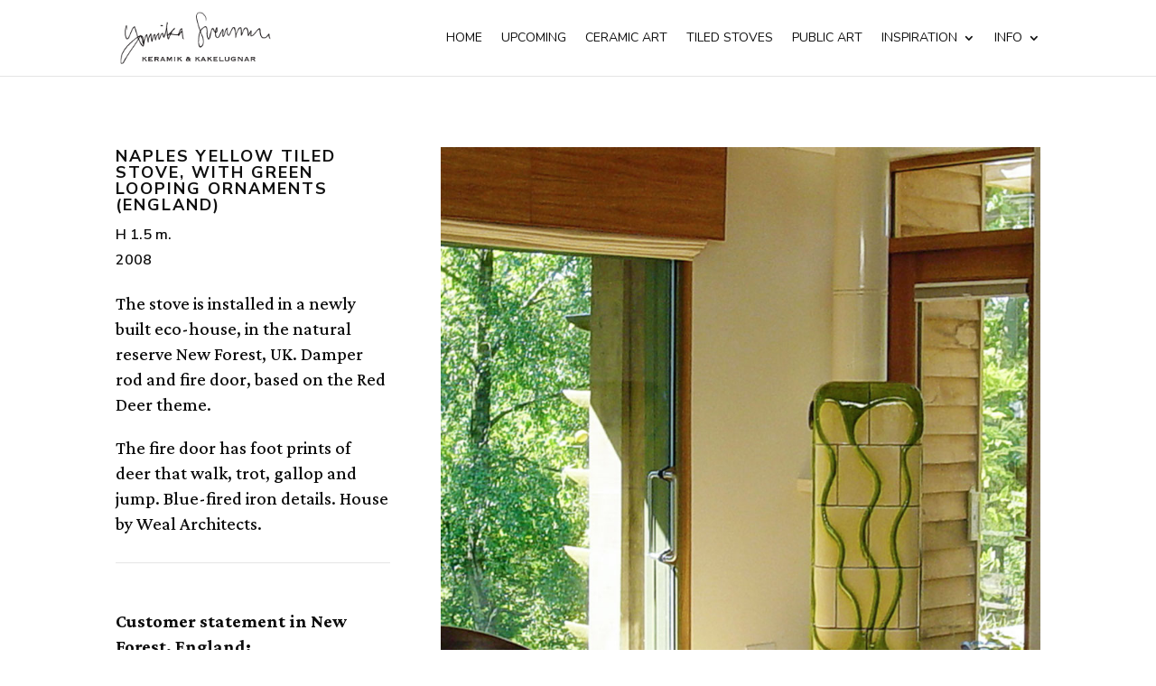

--- FILE ---
content_type: text/html; charset=UTF-8
request_url: https://www.keramik-kakelugnar.com/tiled-stoves/naples-yellow-tiled-stove-with-green-looping-ornaments-england/
body_size: 8297
content:
<!DOCTYPE html>
<html lang="en-US">
<head>
	<meta charset="UTF-8" />
<meta http-equiv="X-UA-Compatible" content="IE=edge">
	<link rel="pingback" href="https://www.keramik-kakelugnar.com/xmlrpc.php" />

	<script type="text/javascript">
		document.documentElement.className = 'js';
	</script>
	
	<script>var et_site_url='https://www.keramik-kakelugnar.com';var et_post_id='555';function et_core_page_resource_fallback(a,b){"undefined"===typeof b&&(b=a.sheet.cssRules&&0===a.sheet.cssRules.length);b&&(a.onerror=null,a.onload=null,a.href?a.href=et_site_url+"/?et_core_page_resource="+a.id+et_post_id:a.src&&(a.src=et_site_url+"/?et_core_page_resource="+a.id+et_post_id))}
</script><title>Naples yellow tiled stove, with green looping ornaments (England) | Annika Svensson</title>
<link rel='dns-prefetch' href='//fonts.googleapis.com' />
<link rel='dns-prefetch' href='//s.w.org' />
<link rel="alternate" type="application/rss+xml" title="Annika Svensson &raquo; Feed" href="https://www.keramik-kakelugnar.com/feed/" />
<link rel="alternate" type="application/rss+xml" title="Annika Svensson &raquo; Comments Feed" href="https://www.keramik-kakelugnar.com/comments/feed/" />
<link rel="alternate" type="application/rss+xml" title="Annika Svensson &raquo; Naples yellow tiled stove, with green looping ornaments (England) Comments Feed" href="https://www.keramik-kakelugnar.com/tiled-stoves/naples-yellow-tiled-stove-with-green-looping-ornaments-england/feed/" />
		<script type="text/javascript">
			window._wpemojiSettings = {"baseUrl":"https:\/\/s.w.org\/images\/core\/emoji\/13.0.1\/72x72\/","ext":".png","svgUrl":"https:\/\/s.w.org\/images\/core\/emoji\/13.0.1\/svg\/","svgExt":".svg","source":{"concatemoji":"https:\/\/www.keramik-kakelugnar.com\/wp-includes\/js\/wp-emoji-release.min.js?ver=5.6.16"}};
			!function(e,a,t){var n,r,o,i=a.createElement("canvas"),p=i.getContext&&i.getContext("2d");function s(e,t){var a=String.fromCharCode;p.clearRect(0,0,i.width,i.height),p.fillText(a.apply(this,e),0,0);e=i.toDataURL();return p.clearRect(0,0,i.width,i.height),p.fillText(a.apply(this,t),0,0),e===i.toDataURL()}function c(e){var t=a.createElement("script");t.src=e,t.defer=t.type="text/javascript",a.getElementsByTagName("head")[0].appendChild(t)}for(o=Array("flag","emoji"),t.supports={everything:!0,everythingExceptFlag:!0},r=0;r<o.length;r++)t.supports[o[r]]=function(e){if(!p||!p.fillText)return!1;switch(p.textBaseline="top",p.font="600 32px Arial",e){case"flag":return s([127987,65039,8205,9895,65039],[127987,65039,8203,9895,65039])?!1:!s([55356,56826,55356,56819],[55356,56826,8203,55356,56819])&&!s([55356,57332,56128,56423,56128,56418,56128,56421,56128,56430,56128,56423,56128,56447],[55356,57332,8203,56128,56423,8203,56128,56418,8203,56128,56421,8203,56128,56430,8203,56128,56423,8203,56128,56447]);case"emoji":return!s([55357,56424,8205,55356,57212],[55357,56424,8203,55356,57212])}return!1}(o[r]),t.supports.everything=t.supports.everything&&t.supports[o[r]],"flag"!==o[r]&&(t.supports.everythingExceptFlag=t.supports.everythingExceptFlag&&t.supports[o[r]]);t.supports.everythingExceptFlag=t.supports.everythingExceptFlag&&!t.supports.flag,t.DOMReady=!1,t.readyCallback=function(){t.DOMReady=!0},t.supports.everything||(n=function(){t.readyCallback()},a.addEventListener?(a.addEventListener("DOMContentLoaded",n,!1),e.addEventListener("load",n,!1)):(e.attachEvent("onload",n),a.attachEvent("onreadystatechange",function(){"complete"===a.readyState&&t.readyCallback()})),(n=t.source||{}).concatemoji?c(n.concatemoji):n.wpemoji&&n.twemoji&&(c(n.twemoji),c(n.wpemoji)))}(window,document,window._wpemojiSettings);
		</script>
		<meta content="Divi Child Theme v.1.0.0" name="generator"/><style type="text/css">
img.wp-smiley,
img.emoji {
	display: inline !important;
	border: none !important;
	box-shadow: none !important;
	height: 1em !important;
	width: 1em !important;
	margin: 0 .07em !important;
	vertical-align: -0.1em !important;
	background: none !important;
	padding: 0 !important;
}
</style>
	<link rel='stylesheet' id='wp-block-library-css'  href='https://www.keramik-kakelugnar.com/wp-includes/css/dist/block-library/style.min.css?ver=5.6.16' type='text/css' media='all' />
<link rel='stylesheet' id='parent-style-css'  href='https://www.keramik-kakelugnar.com/wp-content/themes/Divi/style.css?ver=5.6.16' type='text/css' media='all' />
<link rel='stylesheet' id='divi-style-css'  href='https://www.keramik-kakelugnar.com/wp-content/themes/Divi-Child-Theme/style.css?ver=4.9.0' type='text/css' media='all' />
<link rel='stylesheet' id='et-builder-googlefonts-cached-css'  href='https://fonts.googleapis.com/css?family=Nunito+Sans:200,200italic,300,300italic,regular,italic,600,600italic,700,700italic,800,800italic,900,900italic|Crimson+Pro:200,300,regular,500,600,700,800,900,200italic,300italic,italic,500italic,600italic,700italic,800italic,900italic|Nunito:200,200italic,300,300italic,regular,italic,600,600italic,700,700italic,800,800italic,900,900italic&#038;subset=latin-ext,vietnamese,latin,cyrillic,cyrillic-ext&#038;display=swap' type='text/css' media='all' />
<link rel='stylesheet' id='dashicons-css'  href='https://www.keramik-kakelugnar.com/wp-includes/css/dashicons.min.css?ver=5.6.16' type='text/css' media='all' />
<script type='text/javascript' src='https://www.keramik-kakelugnar.com/wp-includes/js/jquery/jquery.min.js?ver=3.5.1' id='jquery-core-js'></script>
<script type='text/javascript' src='https://www.keramik-kakelugnar.com/wp-includes/js/jquery/jquery-migrate.min.js?ver=3.3.2' id='jquery-migrate-js'></script>
<link rel="https://api.w.org/" href="https://www.keramik-kakelugnar.com/wp-json/" /><link rel="EditURI" type="application/rsd+xml" title="RSD" href="https://www.keramik-kakelugnar.com/xmlrpc.php?rsd" />
<link rel="wlwmanifest" type="application/wlwmanifest+xml" href="https://www.keramik-kakelugnar.com/wp-includes/wlwmanifest.xml" /> 
<meta name="generator" content="WordPress 5.6.16" />
<link rel="canonical" href="https://www.keramik-kakelugnar.com/tiled-stoves/naples-yellow-tiled-stove-with-green-looping-ornaments-england/" />
<link rel='shortlink' href='https://www.keramik-kakelugnar.com/?p=555' />
<link rel="alternate" type="application/json+oembed" href="https://www.keramik-kakelugnar.com/wp-json/oembed/1.0/embed?url=https%3A%2F%2Fwww.keramik-kakelugnar.com%2Ftiled-stoves%2Fnaples-yellow-tiled-stove-with-green-looping-ornaments-england%2F" />
<link rel="alternate" type="text/xml+oembed" href="https://www.keramik-kakelugnar.com/wp-json/oembed/1.0/embed?url=https%3A%2F%2Fwww.keramik-kakelugnar.com%2Ftiled-stoves%2Fnaples-yellow-tiled-stove-with-green-looping-ornaments-england%2F&#038;format=xml" />
<meta name="viewport" content="width=device-width, initial-scale=1.0, maximum-scale=1.0, user-scalable=0" /><link rel="preload" href="https://www.keramik-kakelugnar.com/wp-content/themes/Divi/core/admin/fonts/modules.ttf" as="font" crossorigin="anonymous"><link rel="icon" href="https://www.keramik-kakelugnar.com/wp-content/uploads/2021/03/cropped-favicon-32x32.jpg" sizes="32x32" />
<link rel="icon" href="https://www.keramik-kakelugnar.com/wp-content/uploads/2021/03/cropped-favicon-192x192.jpg" sizes="192x192" />
<link rel="apple-touch-icon" href="https://www.keramik-kakelugnar.com/wp-content/uploads/2021/03/cropped-favicon-180x180.jpg" />
<meta name="msapplication-TileImage" content="https://www.keramik-kakelugnar.com/wp-content/uploads/2021/03/cropped-favicon-270x270.jpg" />
<link rel="stylesheet" id="et-core-unified-tb-2133-555-cached-inline-styles" href="https://www.keramik-kakelugnar.com/wp-content/et-cache/555/et-core-unified-tb-2133-555-17667547160177.min.css" onerror="et_core_page_resource_fallback(this, true)" onload="et_core_page_resource_fallback(this)" /><link rel="stylesheet" id="et-core-unified-555-cached-inline-styles" href="https://www.keramik-kakelugnar.com/wp-content/et-cache/555/et-core-unified-555-17667547160177.min.css" onerror="et_core_page_resource_fallback(this, true)" onload="et_core_page_resource_fallback(this)" /></head>
<body class="project-template-default single single-project postid-555 et-tb-has-template et-tb-has-footer et_pb_button_helper_class et_fixed_nav et_show_nav et_primary_nav_dropdown_animation_fade et_secondary_nav_dropdown_animation_fade et_header_style_left et_cover_background et_pb_gutter osx et_pb_gutters3 et_pb_pagebuilder_layout et_right_sidebar et_divi_theme et-db et_minified_js et_minified_css">
	<div id="page-container">
<div id="et-boc" class="et-boc">
			
		

	<header id="main-header" data-height-onload="70">
		<div class="container clearfix et_menu_container">
					<div class="logo_container">
				<span class="logo_helper"></span>
				<a href="https://www.keramik-kakelugnar.com/">
					<img src="https://www.keramik-kakelugnar.com/wp-content/uploads/2020/10/annika_svensson_logo.png" alt="Annika Svensson" id="logo" data-height-percentage="70" />
				</a>
			</div>
					<div id="et-top-navigation" data-height="70" data-fixed-height="70">
									<nav id="top-menu-nav">
					<ul id="top-menu" class="nav"><li class="menu-item menu-item-type-post_type menu-item-object-page menu-item-home menu-item-1178"><a href="https://www.keramik-kakelugnar.com/">Home</a></li>
<li class="menu-item menu-item-type-post_type menu-item-object-page menu-item-2722"><a href="https://www.keramik-kakelugnar.com/upcoming/">Upcoming</a></li>
<li class="menu-item menu-item-type-post_type menu-item-object-page menu-item-1179"><a href="https://www.keramik-kakelugnar.com/ceramic-art/">Ceramic Art</a></li>
<li class="menu-item menu-item-type-post_type menu-item-object-page menu-item-1183"><a href="https://www.keramik-kakelugnar.com/tiled-stoves/">Tiled stoves</a></li>
<li class="menu-item menu-item-type-post_type menu-item-object-page menu-item-1182"><a href="https://www.keramik-kakelugnar.com/public-art/">Public Art</a></li>
<li class="menu-item menu-item-type-custom menu-item-object-custom menu-item-has-children menu-item-1973"><a href="#">Inspiration</a>
<ul class="sub-menu">
	<li class="menu-item menu-item-type-post_type menu-item-object-page menu-item-2022"><a href="https://www.keramik-kakelugnar.com/firing-in-anagama-kilns/">Woodfiring in Anagama kilns</a></li>
	<li class="menu-item menu-item-type-post_type menu-item-object-page menu-item-1976"><a href="https://www.keramik-kakelugnar.com/history-of-the-swedish-tiled-stove/">History of the Swedish tiled stove</a></li>
	<li class="menu-item menu-item-type-custom menu-item-object-custom menu-item-2486"><a href="/tiled-stoves/reconstruction-of-tiled-stove">Reconstruction of tiled stove</a></li>
</ul>
</li>
<li class="menu-item menu-item-type-custom menu-item-object-custom menu-item-has-children menu-item-1972"><a href="#">Info</a>
<ul class="sub-menu">
	<li class="menu-item menu-item-type-post_type menu-item-object-page menu-item-1442"><a href="https://www.keramik-kakelugnar.com/about/">About</a></li>
	<li class="menu-item menu-item-type-post_type menu-item-object-page menu-item-2081"><a href="https://www.keramik-kakelugnar.com/collaborations-and-links/">Collaborations &#038; Links</a></li>
	<li class="menu-item menu-item-type-post_type menu-item-object-page menu-item-1543"><a href="https://www.keramik-kakelugnar.com/contemporary-sensitivities/">Contemporary Sensitivities (book)</a></li>
	<li class="menu-item menu-item-type-post_type menu-item-object-page menu-item-1678"><a href="https://www.keramik-kakelugnar.com/press/">Press</a></li>
	<li class="menu-item menu-item-type-post_type menu-item-object-page menu-item-1300"><a href="https://www.keramik-kakelugnar.com/resume/">Résumé</a></li>
</ul>
</li>
</ul>					</nav>
				
				
				
				
				<div id="et_mobile_nav_menu">
				<div class="mobile_nav closed">
					<span class="select_page">Select Page</span>
					<span class="mobile_menu_bar mobile_menu_bar_toggle"></span>
				</div>
			</div>			</div> <!-- #et-top-navigation -->
		</div> <!-- .container -->
		<div class="et_search_outer">
			<div class="container et_search_form_container">
				<form role="search" method="get" class="et-search-form" action="https://www.keramik-kakelugnar.com/">
				<input type="search" class="et-search-field" placeholder="Search &hellip;" value="" name="s" title="Search for:" />				</form>
				<span class="et_close_search_field"></span>
			</div>
		</div>
	</header> <!-- #main-header -->
<div id="et-main-area">
	
<div id="main-content">


			
				<article id="post-555" class="post-555 project type-project status-publish has-post-thumbnail hentry project_category-tiled-stoves et_pb_post">

				
					<div class="entry-content">
					<div class="et-l et-l--post">
			<div class="et_builder_inner_content et_pb_gutters3">
		<div class="et_pb_section et_pb_section_0 et_section_specialty" >
				
				
				
				<div class="et_pb_row">
					<div class="et_pb_column et_pb_column_1_3 et_pb_column_0    et_pb_css_mix_blend_mode_passthrough">
				
				
				<div class="et_pb_module et_pb_post_title et_pb_post_title_0 et_pb_bg_layout_light  et_pb_text_align_left"   >
				
				
				
				<div class="et_pb_title_container">
					<h1 class="entry-title">Naples yellow tiled stove, with green looping ornaments (England)</h1>
				</div>
				
			</div><div class="et_pb_module et_pb_text et_pb_text_0  et_pb_text_align_left et_pb_bg_layout_light">
				
				
				<div class="et_pb_text_inner">H 1.5 m.<br />
2008</div>
			</div> <!-- .et_pb_text --><div class="et_pb_module et_pb_text et_pb_text_1  et_pb_text_align_left et_pb_bg_layout_light">
				
				
				<div class="et_pb_text_inner">The stove is installed in a newly built eco-house, in the natural reserve New Forest, UK. Damper rod and fire door, based on the Red Deer theme.</p>
<p>The fire door has foot prints of deer that walk, trot, gallop and jump. Blue-fired iron details. House by Weal Architects.</div>
			</div> <!-- .et_pb_text --><div class="et_pb_module et_pb_divider et_pb_divider_0 et_pb_divider_position_ et_pb_space"><div class="et_pb_divider_internal"></div></div><div class="et_pb_module et_pb_text et_pb_text_2  et_pb_text_align_left et_pb_bg_layout_light">
				
				
				<div class="et_pb_text_inner"><strong>Customer statement in New Forest, England:</strong></p>
<p>When we were in the process of designing the new house we were planning to build here in the New Forest National Park we had many discussions with our architect about heating and settled on an air-source heat pump and underfloor heating.</p>
<p>We also wanted to have something in the way of a wood-burning stove to use on chilly evenings and so searched the internet and came across Annika’s website. A long time ago I was a potter and the design and glazes of her stoves are stunning. How could we not fall in love with them?</p>
<p>A lot of correspondence followed and the stove was tailored to the new house and its site here in the New Forest National Park.</p>
<p>The damper was cast by the blacksmith in the form of Fallow deer antlers and the door to the stove was decorated with deer ’slots’ &#8211; the hoof prints made by deer.</p>
<p>It took many weeks for the stove to arrive and then Annika and Stig came to stay with us and installed the stove over the course of a week.</p>
<p>It is a dramatic statement in our main room, gives us pleasure to see on a daily basis and casts a warmth which is wonderful.</div>
			</div> <!-- .et_pb_text -->
			</div> <!-- .et_pb_column --><div class="et_pb_column et_pb_column_2_3 et_pb_column_1   et_pb_specialty_column  et_pb_css_mix_blend_mode_passthrough et-last-child">
				
				
				<div class="et_pb_row_inner et_pb_row_inner_0">
				<div class="et_pb_column et_pb_column_4_4 et_pb_column_inner et_pb_column_inner_0 et-last-child">
				
				
				<div class="et_pb_module et_pb_image et_pb_image_0 et_pb_has_overlay">
				
				
				<a href="https://www.keramik-kakelugnar.com/wp-content/uploads/2020/11/Naples-yellow-tiled-stove-with-green-looping-ornaments-Red-Deer-theme.jpg" class="et_pb_lightbox_image" title=""><span class="et_pb_image_wrap "><img loading="lazy" src="https://www.keramik-kakelugnar.com/wp-content/uploads/2020/11/Naples-yellow-tiled-stove-with-green-looping-ornaments-Red-Deer-theme.jpg" alt="" title="Naples-yellow-tiled-stove,-with-green-looping-ornaments-Red-Deer-theme" height="auto" width="auto" srcset="https://www.keramik-kakelugnar.com/wp-content/uploads/2020/11/Naples-yellow-tiled-stove-with-green-looping-ornaments-Red-Deer-theme.jpg 885w, https://www.keramik-kakelugnar.com/wp-content/uploads/2020/11/Naples-yellow-tiled-stove-with-green-looping-ornaments-Red-Deer-theme-480x581.jpg 480w" sizes="(min-width: 0px) and (max-width: 480px) 480px, (min-width: 481px) 885px, 100vw" class="wp-image-566" /><span class="et_overlay"></span></span></a>
			</div>
			</div> <!-- .et_pb_column -->
				
				
			</div> <!-- .et_pb_row_inner --><div class="et_pb_row_inner et_pb_row_inner_1 et_pb_gutters2">
				<div class="et_pb_column et_pb_column_1_3 et_pb_column_inner et_pb_column_inner_1">
				
				
				<div class="et_pb_module et_pb_image et_pb_image_1 et_pb_has_overlay">
				
				
				<a href="https://www.keramik-kakelugnar.com/wp-content/uploads/2020/11/Naples-yellow-tiled-stove-with-green-looping-ornaments-Red-Deer-theme-details.jpg" class="et_pb_lightbox_image" title=""><span class="et_pb_image_wrap "><img loading="lazy" src="https://www.keramik-kakelugnar.com/wp-content/uploads/2020/11/Naples-yellow-tiled-stove-with-green-looping-ornaments-Red-Deer-theme-details.jpg" alt="" title="Naples-yellow-tiled-stove,-with-green-looping-ornaments-Red-Deer-theme-details" height="auto" width="auto" srcset="https://www.keramik-kakelugnar.com/wp-content/uploads/2020/11/Naples-yellow-tiled-stove-with-green-looping-ornaments-Red-Deer-theme-details.jpg 800w, https://www.keramik-kakelugnar.com/wp-content/uploads/2020/11/Naples-yellow-tiled-stove-with-green-looping-ornaments-Red-Deer-theme-details-480x720.jpg 480w" sizes="(min-width: 0px) and (max-width: 480px) 480px, (min-width: 481px) 800px, 100vw" class="wp-image-569" /><span class="et_overlay"></span></span></a>
			</div>
			</div> <!-- .et_pb_column --><div class="et_pb_column et_pb_column_1_3 et_pb_column_inner et_pb_column_inner_2 et-last-child">
				
				
				<div class="et_pb_module et_pb_image et_pb_image_2 et_pb_has_overlay">
				
				
				<a href="https://www.keramik-kakelugnar.com/wp-content/uploads/2020/11/Naples-yellow-tiled-stove-with-green-looping-ornaments-Red-Deer-theme-firedoor.jpg" class="et_pb_lightbox_image" title=""><span class="et_pb_image_wrap "><img loading="lazy" src="https://www.keramik-kakelugnar.com/wp-content/uploads/2020/11/Naples-yellow-tiled-stove-with-green-looping-ornaments-Red-Deer-theme-firedoor.jpg" alt="" title="Naples-yellow-tiled-stove,-with-green-looping-ornaments-Red-Deer-theme-firedoor" height="auto" width="auto" srcset="https://www.keramik-kakelugnar.com/wp-content/uploads/2020/11/Naples-yellow-tiled-stove-with-green-looping-ornaments-Red-Deer-theme-firedoor.jpg 800w, https://www.keramik-kakelugnar.com/wp-content/uploads/2020/11/Naples-yellow-tiled-stove-with-green-looping-ornaments-Red-Deer-theme-firedoor-480x720.jpg 480w" sizes="(min-width: 0px) and (max-width: 480px) 480px, (min-width: 481px) 800px, 100vw" class="wp-image-570" /><span class="et_overlay"></span></span></a>
			</div>
			</div> <!-- .et_pb_column -->
				
				
			</div> <!-- .et_pb_row_inner --><div class="et_pb_row_inner et_pb_row_inner_2 et_pb_gutters2">
				<div class="et_pb_column et_pb_column_4_4 et_pb_column_inner et_pb_column_inner_3 et-last-child">
				
				
				<div class="et_pb_module et_pb_image et_pb_image_3 et_pb_has_overlay">
				
				
				<a href="https://www.keramik-kakelugnar.com/wp-content/uploads/2020/11/Naples-yellow-tiled-stove-with-green-looping-ornaments-Red-Deer-theme-details2.jpg" class="et_pb_lightbox_image" title=""><span class="et_pb_image_wrap "><img loading="lazy" src="https://www.keramik-kakelugnar.com/wp-content/uploads/2020/11/Naples-yellow-tiled-stove-with-green-looping-ornaments-Red-Deer-theme-details2.jpg" alt="" title="Naples-yellow-tiled-stove,-with-green-looping-ornaments-Red-Deer-theme-details2" height="auto" width="auto" srcset="https://www.keramik-kakelugnar.com/wp-content/uploads/2020/11/Naples-yellow-tiled-stove-with-green-looping-ornaments-Red-Deer-theme-details2.jpg 800w, https://www.keramik-kakelugnar.com/wp-content/uploads/2020/11/Naples-yellow-tiled-stove-with-green-looping-ornaments-Red-Deer-theme-details2-480x318.jpg 480w" sizes="(min-width: 0px) and (max-width: 480px) 480px, (min-width: 481px) 800px, 100vw" class="wp-image-568" /><span class="et_overlay"></span></span></a>
			</div>
			</div> <!-- .et_pb_column -->
				
				
			</div> <!-- .et_pb_row_inner -->
			</div> <!-- .et_pb_column -->
				</div> <!-- .et_pb_row -->
				
			</div> <!-- .et_pb_section --><div class="et_pb_section et_pb_section_2 et_pb_section_parallax et_pb_with_background et_section_regular" >
				
				<div class="et_parallax_bg_wrap"><div
						class="et_parallax_bg et_pb_parallax_css"
						style="background-image: url(https://www.keramik-kakelugnar.com/wp-content/uploads/2021/02/background-black-cropped-2.jpg);"
					></div></div>
				
				
					<div class="et_pb_row et_pb_row_0">
				<div class="et_pb_column et_pb_column_4_4 et_pb_column_2  et_pb_css_mix_blend_mode_passthrough et-last-child">
				
				
				<div class="et_pb_module et_pb_text et_pb_text_3  et_pb_text_align_left et_pb_bg_layout_light">
				
				
				<div class="et_pb_text_inner"><h3>Other unique works</h3></div>
			</div> <!-- .et_pb_text --><div class="et_pb_module et_pb_portfolio_0 et_pb_bg_layout_light et_pb_portfolio_grid clearfix">
				<div class="et_pb_ajax_pagination_container">
					
					
					<div class="et_pb_portfolio_grid_items">
										<div id="post-144" class="post-144 project type-project status-publish has-post-thumbnail hentry project_category-tiled-stoves et_pb_post et_pb_portfolio_item et_pb_portfolio_item_0_0 et_pb_grid_item">

										<a href="https://www.keramik-kakelugnar.com/tiled-stoves/free-standing-green-tiled-stove/" title="Free-standing, green tiled stove">
													<span class="et_portfolio_image">
								<img loading="lazy" src="https://www.keramik-kakelugnar.com/wp-content/uploads/2020/10/free-standing-green-tiled-stove-1999-full-400x284.jpg" alt="Free-standing, green tiled stove" width="400" height="284" srcset="https://www.keramik-kakelugnar.com/wp-content/uploads/2020/10/free-standing-green-tiled-stove-1999-full.jpg 479w, https://www.keramik-kakelugnar.com/wp-content/uploads/2020/10/free-standing-green-tiled-stove-1999-full-400x284.jpg 480w" sizes="(max-width:479px) 479px, 100vw" />								<span class="et_overlay"></span>							</span>
											</a>
					
					<h2 class="et_pb_module_header"><a href="https://www.keramik-kakelugnar.com/tiled-stoves/free-standing-green-tiled-stove/" title="Free-standing, green tiled stove">Free-standing, green tiled stove</a></h2>
				</div><!-- .et_pb_portfolio_item -->
								<div id="post-515" class="post-515 project type-project status-publish has-post-thumbnail hentry project_category-tiled-stoves et_pb_post et_pb_portfolio_item et_pb_portfolio_item_0_1 et_pb_grid_item">

										<a href="https://www.keramik-kakelugnar.com/tiled-stoves/sculptural-tiled-stove/" title="Sculptural tiled stove">
													<span class="et_portfolio_image">
								<img loading="lazy" src="https://www.keramik-kakelugnar.com/wp-content/uploads/2020/11/sculptural-tiled-stove-400x284.jpg" alt="Sculptural tiled stove" width="400" height="284" srcset="https://www.keramik-kakelugnar.com/wp-content/uploads/2020/11/sculptural-tiled-stove.jpg 479w, https://www.keramik-kakelugnar.com/wp-content/uploads/2020/11/sculptural-tiled-stove-400x284.jpg 480w" sizes="(max-width:479px) 479px, 100vw" />								<span class="et_overlay"></span>							</span>
											</a>
					
					<h2 class="et_pb_module_header"><a href="https://www.keramik-kakelugnar.com/tiled-stoves/sculptural-tiled-stove/" title="Sculptural tiled stove">Sculptural tiled stove</a></h2>
				</div><!-- .et_pb_portfolio_item -->
								<div id="post-543" class="post-543 project type-project status-publish has-post-thumbnail hentry project_category-tiled-stoves et_pb_post et_pb_portfolio_item et_pb_portfolio_item_0_2 et_pb_grid_item">

										<a href="https://www.keramik-kakelugnar.com/tiled-stoves/naples-yellow-tiled-stove-with-green-looping-ornaments-scotland/" title="Naples yellow tiled stove, with green looping ornaments (Scotland)">
													<span class="et_portfolio_image">
								<img loading="lazy" src="https://www.keramik-kakelugnar.com/wp-content/uploads/2020/11/naples-yellow-tiled-stove-with-green-looping-ornaments-featured-image-400x284.jpg" alt="Naples yellow tiled stove, with green looping ornaments (Scotland)" width="400" height="284" srcset="https://www.keramik-kakelugnar.com/wp-content/uploads/2020/11/naples-yellow-tiled-stove-with-green-looping-ornaments-featured-image.jpg 479w, https://www.keramik-kakelugnar.com/wp-content/uploads/2020/11/naples-yellow-tiled-stove-with-green-looping-ornaments-featured-image-400x284.jpg 480w" sizes="(max-width:479px) 479px, 100vw" />								<span class="et_overlay"></span>							</span>
											</a>
					
					<h2 class="et_pb_module_header"><a href="https://www.keramik-kakelugnar.com/tiled-stoves/naples-yellow-tiled-stove-with-green-looping-ornaments-scotland/" title="Naples yellow tiled stove, with green looping ornaments (Scotland)">Naples yellow tiled stove, with green looping ornaments (Scotland)</a></h2>
				</div><!-- .et_pb_portfolio_item -->
								<div id="post-583" class="post-583 project type-project status-publish has-post-thumbnail hentry project_category-public-art project_category-tiled-stoves et_pb_post et_pb_portfolio_item et_pb_portfolio_item_0_3 et_pb_grid_item">

										<a href="https://www.keramik-kakelugnar.com/tiled-stoves/tiled-stove-fullersta/" title="Tiled stove Fullersta">
													<span class="et_portfolio_image">
								<img loading="lazy" src="https://www.keramik-kakelugnar.com/wp-content/uploads/2020/12/tiled-stove-fullersta-featured-image2-400x284.jpg" alt="Tiled stove Fullersta" width="400" height="284" srcset="https://www.keramik-kakelugnar.com/wp-content/uploads/2020/12/tiled-stove-fullersta-featured-image2.jpg 479w, https://www.keramik-kakelugnar.com/wp-content/uploads/2020/12/tiled-stove-fullersta-featured-image2-400x284.jpg 480w" sizes="(max-width:479px) 479px, 100vw" />								<span class="et_overlay"></span>							</span>
											</a>
					
					<h2 class="et_pb_module_header"><a href="https://www.keramik-kakelugnar.com/tiled-stoves/tiled-stove-fullersta/" title="Tiled stove Fullersta">Tiled stove Fullersta</a></h2>
				</div><!-- .et_pb_portfolio_item -->
								<div id="post-278" class="post-278 project type-project status-publish has-post-thumbnail hentry project_category-tiled-stoves et_pb_post et_pb_portfolio_item et_pb_portfolio_item_0_4 et_pb_grid_item">

										<a href="https://www.keramik-kakelugnar.com/tiled-stoves/warming-yellow-tiled-stove/" title="Warming, yellow tiled stove">
													<span class="et_portfolio_image">
								<img loading="lazy" src="https://www.keramik-kakelugnar.com/wp-content/uploads/2020/11/Warming-yellow-tiled-stove-1997-400x284.jpg" alt="Warming, yellow tiled stove" width="400" height="284" srcset="https://www.keramik-kakelugnar.com/wp-content/uploads/2020/11/Warming-yellow-tiled-stove-1997.jpg 479w, https://www.keramik-kakelugnar.com/wp-content/uploads/2020/11/Warming-yellow-tiled-stove-1997-400x284.jpg 480w" sizes="(max-width:479px) 479px, 100vw" />								<span class="et_overlay"></span>							</span>
											</a>
					
					<h2 class="et_pb_module_header"><a href="https://www.keramik-kakelugnar.com/tiled-stoves/warming-yellow-tiled-stove/" title="Warming, yellow tiled stove">Warming, yellow tiled stove</a></h2>
				</div><!-- .et_pb_portfolio_item -->
								<div id="post-1301" class="post-1301 project type-project status-publish has-post-thumbnail hentry project_category-tiled-stoves et_pb_post et_pb_portfolio_item et_pb_portfolio_item_0_5 et_pb_grid_item">

										<a href="https://www.keramik-kakelugnar.com/tiled-stoves/free-standing-gray-tiled-stove/" title="Free-standing gray tiled stove">
													<span class="et_portfolio_image">
								<img loading="lazy" src="https://www.keramik-kakelugnar.com/wp-content/uploads/2021/02/free-standing-gray-tiled-stove-featured-image2-400x284.jpg" alt="Free-standing gray tiled stove" width="400" height="284" srcset="https://www.keramik-kakelugnar.com/wp-content/uploads/2021/02/free-standing-gray-tiled-stove-featured-image2.jpg 479w, https://www.keramik-kakelugnar.com/wp-content/uploads/2021/02/free-standing-gray-tiled-stove-featured-image2-400x284.jpg 480w" sizes="(max-width:479px) 479px, 100vw" />								<span class="et_overlay"></span>							</span>
											</a>
					
					<h2 class="et_pb_module_header"><a href="https://www.keramik-kakelugnar.com/tiled-stoves/free-standing-gray-tiled-stove/" title="Free-standing gray tiled stove">Free-standing gray tiled stove</a></h2>
				</div><!-- .et_pb_portfolio_item -->
								<div id="post-1311" class="post-1311 project type-project status-publish has-post-thumbnail hentry project_category-tiled-stoves et_pb_post et_pb_portfolio_item et_pb_portfolio_item_0_6 et_pb_grid_item">

										<a href="https://www.keramik-kakelugnar.com/tiled-stoves/oak-leaf-tiled-stove/" title="Oak leaf tiled stove">
													<span class="et_portfolio_image">
								<img loading="lazy" src="https://www.keramik-kakelugnar.com/wp-content/uploads/2021/01/oak-leaf-tiled-stove-featured-image-400x284.jpg" alt="Oak leaf tiled stove" width="400" height="284" srcset="https://www.keramik-kakelugnar.com/wp-content/uploads/2021/01/oak-leaf-tiled-stove-featured-image.jpg 479w, https://www.keramik-kakelugnar.com/wp-content/uploads/2021/01/oak-leaf-tiled-stove-featured-image-400x284.jpg 480w" sizes="(max-width:479px) 479px, 100vw" />								<span class="et_overlay"></span>							</span>
											</a>
					
					<h2 class="et_pb_module_header"><a href="https://www.keramik-kakelugnar.com/tiled-stoves/oak-leaf-tiled-stove/" title="Oak leaf tiled stove">Oak leaf tiled stove</a></h2>
				</div><!-- .et_pb_portfolio_item -->
								<div id="post-555" class="post-555 project type-project status-publish has-post-thumbnail hentry project_category-tiled-stoves et_pb_post et_pb_portfolio_item et_pb_portfolio_item_0_7 et_pb_grid_item">

										<a href="https://www.keramik-kakelugnar.com/tiled-stoves/naples-yellow-tiled-stove-with-green-looping-ornaments-england/" title="Naples yellow tiled stove, with green looping ornaments (England)">
													<span class="et_portfolio_image">
								<img loading="lazy" src="https://www.keramik-kakelugnar.com/wp-content/uploads/2020/11/Naples-yellow-tiled-stove-with-green-looping-ornaments-and-Red-Deer-theme-featured-image-400x284.jpg" alt="Naples yellow tiled stove, with green looping ornaments (England)" width="400" height="284" srcset="https://www.keramik-kakelugnar.com/wp-content/uploads/2020/11/Naples-yellow-tiled-stove-with-green-looping-ornaments-and-Red-Deer-theme-featured-image.jpg 479w, https://www.keramik-kakelugnar.com/wp-content/uploads/2020/11/Naples-yellow-tiled-stove-with-green-looping-ornaments-and-Red-Deer-theme-featured-image-400x284.jpg 480w" sizes="(max-width:479px) 479px, 100vw" />								<span class="et_overlay"></span>							</span>
											</a>
					
					<h2 class="et_pb_module_header"><a href="https://www.keramik-kakelugnar.com/tiled-stoves/naples-yellow-tiled-stove-with-green-looping-ornaments-england/" title="Naples yellow tiled stove, with green looping ornaments (England)">Naples yellow tiled stove, with green looping ornaments (England)</a></h2>
				</div><!-- .et_pb_portfolio_item -->
								<div id="post-489" class="post-489 project type-project status-publish has-post-thumbnail hentry project_category-tiled-stoves et_pb_post et_pb_portfolio_item et_pb_portfolio_item_0_8 et_pb_grid_item">

										<a href="https://www.keramik-kakelugnar.com/tiled-stoves/moss-green-tiled-stove/" title="Moss-green tiled stove">
													<span class="et_portfolio_image">
								<img loading="lazy" src="https://www.keramik-kakelugnar.com/wp-content/uploads/2020/11/moss-green-tiled-stove-featured-image-400x284.jpg" alt="Moss-green tiled stove" width="400" height="284" srcset="https://www.keramik-kakelugnar.com/wp-content/uploads/2020/11/moss-green-tiled-stove-featured-image.jpg 479w, https://www.keramik-kakelugnar.com/wp-content/uploads/2020/11/moss-green-tiled-stove-featured-image-400x284.jpg 480w" sizes="(max-width:479px) 479px, 100vw" />								<span class="et_overlay"></span>							</span>
											</a>
					
					<h2 class="et_pb_module_header"><a href="https://www.keramik-kakelugnar.com/tiled-stoves/moss-green-tiled-stove/" title="Moss-green tiled stove">Moss-green tiled stove</a></h2>
				</div><!-- .et_pb_portfolio_item -->
								<div id="post-498" class="post-498 project type-project status-publish has-post-thumbnail hentry project_category-tiled-stoves et_pb_post et_pb_portfolio_item et_pb_portfolio_item_0_9 et_pb_grid_item">

										<a href="https://www.keramik-kakelugnar.com/tiled-stoves/turquoise-tiled-stove/" title="Turquoise tiled stove">
													<span class="et_portfolio_image">
								<img loading="lazy" src="https://www.keramik-kakelugnar.com/wp-content/uploads/2020/11/turquoise-tiled-stove-featured-image-400x284.jpg" alt="Turquoise tiled stove" width="400" height="284" srcset="https://www.keramik-kakelugnar.com/wp-content/uploads/2020/11/turquoise-tiled-stove-featured-image.jpg 479w, https://www.keramik-kakelugnar.com/wp-content/uploads/2020/11/turquoise-tiled-stove-featured-image-400x284.jpg 480w" sizes="(max-width:479px) 479px, 100vw" />								<span class="et_overlay"></span>							</span>
											</a>
					
					<h2 class="et_pb_module_header"><a href="https://www.keramik-kakelugnar.com/tiled-stoves/turquoise-tiled-stove/" title="Turquoise tiled stove">Turquoise tiled stove</a></h2>
				</div><!-- .et_pb_portfolio_item -->
								<div id="post-475" class="post-475 project type-project status-publish has-post-thumbnail hentry project_category-tiled-stoves et_pb_post et_pb_portfolio_item et_pb_portfolio_item_0_10 et_pb_grid_item">

										<a href="https://www.keramik-kakelugnar.com/tiled-stoves/wine-red-tiled-stove-created-for-a-low-energy-house/" title="Wine-red tiled stove, created for a low energy house">
													<span class="et_portfolio_image">
								<img loading="lazy" src="https://www.keramik-kakelugnar.com/wp-content/uploads/2020/11/wine-red-tiled-stove-created-for-a-low-energy-house-400x284.jpg" alt="Wine-red tiled stove, created for a low energy house" width="400" height="284" srcset="https://www.keramik-kakelugnar.com/wp-content/uploads/2020/11/wine-red-tiled-stove-created-for-a-low-energy-house.jpg 479w, https://www.keramik-kakelugnar.com/wp-content/uploads/2020/11/wine-red-tiled-stove-created-for-a-low-energy-house-400x284.jpg 480w" sizes="(max-width:479px) 479px, 100vw" />								<span class="et_overlay"></span>							</span>
											</a>
					
					<h2 class="et_pb_module_header"><a href="https://www.keramik-kakelugnar.com/tiled-stoves/wine-red-tiled-stove-created-for-a-low-energy-house/" title="Wine-red tiled stove, created for a low energy house">Wine-red tiled stove, created for a low energy house</a></h2>
				</div><!-- .et_pb_portfolio_item -->
								<div id="post-532" class="post-532 project type-project status-publish has-post-thumbnail hentry project_category-tiled-stoves et_pb_post et_pb_portfolio_item et_pb_portfolio_item_0_11 et_pb_grid_item">

										<a href="https://www.keramik-kakelugnar.com/tiled-stoves/white-tiled-stove/" title="White tiled stove">
													<span class="et_portfolio_image">
								<img loading="lazy" src="https://www.keramik-kakelugnar.com/wp-content/uploads/2020/11/white-tiled-stove-featured-image-400x284.jpg" alt="White tiled stove" width="400" height="284" srcset="https://www.keramik-kakelugnar.com/wp-content/uploads/2020/11/white-tiled-stove-featured-image.jpg 479w, https://www.keramik-kakelugnar.com/wp-content/uploads/2020/11/white-tiled-stove-featured-image-400x284.jpg 480w" sizes="(max-width:479px) 479px, 100vw" />								<span class="et_overlay"></span>							</span>
											</a>
					
					<h2 class="et_pb_module_header"><a href="https://www.keramik-kakelugnar.com/tiled-stoves/white-tiled-stove/" title="White tiled stove">White tiled stove</a></h2>
				</div><!-- .et_pb_portfolio_item -->
								<div id="post-466" class="post-466 project type-project status-publish has-post-thumbnail hentry project_category-public-art project_category-tiled-stoves et_pb_post et_pb_portfolio_item et_pb_portfolio_item_0_12 et_pb_grid_item">

										<a href="https://www.keramik-kakelugnar.com/tiled-stoves/green-tiled-stove-based-on-the-theme-forest-moss/" title="Green tiled stove, based on the theme Forest Moss">
													<span class="et_portfolio_image">
								<img loading="lazy" src="https://www.keramik-kakelugnar.com/wp-content/uploads/2020/11/green-tiled-stove-forest-moss-400x284.jpg" alt="Green tiled stove, based on the theme Forest Moss" width="400" height="284" srcset="https://www.keramik-kakelugnar.com/wp-content/uploads/2020/11/green-tiled-stove-forest-moss.jpg 479w, https://www.keramik-kakelugnar.com/wp-content/uploads/2020/11/green-tiled-stove-forest-moss-400x284.jpg 480w" sizes="(max-width:479px) 479px, 100vw" />								<span class="et_overlay"></span>							</span>
											</a>
					
					<h2 class="et_pb_module_header"><a href="https://www.keramik-kakelugnar.com/tiled-stoves/green-tiled-stove-based-on-the-theme-forest-moss/" title="Green tiled stove, based on the theme Forest Moss">Green tiled stove, based on the theme Forest Moss</a></h2>
				</div><!-- .et_pb_portfolio_item -->
								<div id="post-2103" class="post-2103 project type-project status-publish has-post-thumbnail hentry project_category-tiled-stoves et_pb_post et_pb_portfolio_item et_pb_portfolio_item_0_13 et_pb_grid_item">

										<a href="https://www.keramik-kakelugnar.com/tiled-stoves/naples-yellow-tiled-stove-with-green-looping-ornaments-gothenburg/" title="Naples yellow tiled stove, with green looping ornaments (Gothenburg)">
													<span class="et_portfolio_image">
								<img loading="lazy" src="https://www.keramik-kakelugnar.com/wp-content/uploads/2021/02/naples-gothenburg-featured2-400x284.jpg" alt="Naples yellow tiled stove, with green looping ornaments (Gothenburg)" width="400" height="284" srcset="https://www.keramik-kakelugnar.com/wp-content/uploads/2021/02/naples-gothenburg-featured2.jpg 479w, https://www.keramik-kakelugnar.com/wp-content/uploads/2021/02/naples-gothenburg-featured2-400x284.jpg 480w" sizes="(max-width:479px) 479px, 100vw" />								<span class="et_overlay"></span>							</span>
											</a>
					
					<h2 class="et_pb_module_header"><a href="https://www.keramik-kakelugnar.com/tiled-stoves/naples-yellow-tiled-stove-with-green-looping-ornaments-gothenburg/" title="Naples yellow tiled stove, with green looping ornaments (Gothenburg)">Naples yellow tiled stove, with green looping ornaments (Gothenburg)</a></h2>
				</div><!-- .et_pb_portfolio_item -->
								<div id="post-2287" class="post-2287 project type-project status-publish has-post-thumbnail hentry project_category-tiled-stoves et_pb_post et_pb_portfolio_item et_pb_portfolio_item_0_14 et_pb_grid_item">

										<a href="https://www.keramik-kakelugnar.com/tiled-stoves/reconstruction-of-tiled-stove/" title="Reconstruction of tiled stove">
													<span class="et_portfolio_image">
								<img loading="lazy" src="https://www.keramik-kakelugnar.com/wp-content/uploads/2021/03/reconstruced-tiled-stove-featured-image-400x284.jpg" alt="Reconstruction of tiled stove" width="400" height="284" srcset="https://www.keramik-kakelugnar.com/wp-content/uploads/2021/03/reconstruced-tiled-stove-featured-image.jpg 479w, https://www.keramik-kakelugnar.com/wp-content/uploads/2021/03/reconstruced-tiled-stove-featured-image-400x284.jpg 480w" sizes="(max-width:479px) 479px, 100vw" />								<span class="et_overlay"></span>							</span>
											</a>
					
					<h2 class="et_pb_module_header"><a href="https://www.keramik-kakelugnar.com/tiled-stoves/reconstruction-of-tiled-stove/" title="Reconstruction of tiled stove">Reconstruction of tiled stove</a></h2>
				</div><!-- .et_pb_portfolio_item -->
				
					</div>
					<div class="pagination clearfix">
							
							
						</div>
				</div>
			</div> <!-- .et_pb_portfolio -->
			</div> <!-- .et_pb_column -->
				
				
			</div> <!-- .et_pb_row -->
				
				
			</div> <!-- .et_pb_section -->		</div><!-- .et_builder_inner_content -->
	</div><!-- .et-l -->
						</div> <!-- .entry-content -->

				
				
				</article> <!-- .et_pb_post -->

						

</div> <!-- #main-content -->

	<footer class="et-l et-l--footer">
			<div class="et_builder_inner_content et_pb_gutters3">
		<div class="et_pb_section et_pb_section_0_tb_footer et_pb_with_background et_section_regular" >
				
				
				
				
					<div class="et_pb_row et_pb_row_0_tb_footer">
				<div class="et_pb_column et_pb_column_1_2 et_pb_column_0_tb_footer  et_pb_css_mix_blend_mode_passthrough">
				
				
				<div class="et_pb_module et_pb_blurb et_pb_blurb_0_tb_footer et_clickable  et_pb_text_align_left  et_pb_blurb_position_left et_pb_bg_layout_light">
				
				
				<div class="et_pb_blurb_content">
					<div class="et_pb_main_blurb_image"><a href="mailto:annika@keramik-kakelugnar.com"><span class="et_pb_image_wrap"><span class="et-waypoint et_pb_animation_top et-pb-icon">&#xe076;</span></span></a></div>
					<div class="et_pb_blurb_container">
						<h4 class="et_pb_module_header"><a href="mailto:annika@keramik-kakelugnar.com">annika@keramik-kakelugnar.com  </a></h4>
						
					</div>
				</div> <!-- .et_pb_blurb_content -->
			</div> <!-- .et_pb_blurb --><div class="et_pb_module et_pb_blurb et_pb_blurb_1_tb_footer et_clickable  et_pb_text_align_left  et_pb_blurb_position_left et_pb_bg_layout_light">
				
				
				<div class="et_pb_blurb_content">
					<div class="et_pb_main_blurb_image"><a href="tel:+46708850544"><span class="et_pb_image_wrap"><span class="et-waypoint et_pb_animation_top et-pb-icon">&#xe090;</span></span></a></div>
					<div class="et_pb_blurb_container">
						<h4 class="et_pb_module_header"><a href="tel:+46708850544">+46 70 885 05 44</a></h4>
						
					</div>
				</div> <!-- .et_pb_blurb_content -->
			</div> <!-- .et_pb_blurb -->
			</div> <!-- .et_pb_column --><div class="et_pb_column et_pb_column_1_2 et_pb_column_1_tb_footer  et_pb_css_mix_blend_mode_passthrough et-last-child">
				
				
				<div class="et_pb_module et_pb_text et_pb_text_0_tb_footer  et_pb_text_align_left et_pb_bg_layout_light">
				
				
				<div class="et_pb_text_inner"><table id="press-info-table">
<tbody>
<tr>
<td>Studio:</td>
<td>Annika Svensson Keramik &amp; Kakelugnar  <br />
Bertil von Wachenfeldts väg 50<br />
415 33 Göteborg<br />
Sweden</td>
</tr>
<tr>
<td>Office:</td>
<td>Annika Svensson Keramik &amp; Kakelugnar   Kaponjärgatan 4 D<br />
413 02 Göteborg<br />
Sweden</td>
</tr>
</tbody>
</table></div>
			</div> <!-- .et_pb_text -->
			</div> <!-- .et_pb_column -->
				
				
			</div> <!-- .et_pb_row -->
				
				
			</div> <!-- .et_pb_section --><div class="et_pb_section et_pb_section_1_tb_footer et_pb_with_background et_section_regular" >
				
				
				
				
					<div class="et_pb_row et_pb_row_1_tb_footer">
				<div class="et_pb_column et_pb_column_2_3 et_pb_column_2_tb_footer  et_pb_css_mix_blend_mode_passthrough">
				
				
				<div class="et_pb_module et_pb_text et_pb_text_1_tb_footer  et_pb_text_align_left et_pb_bg_layout_light">
				
				
				<div class="et_pb_text_inner">Copyright © 2021 Annika Svensson Keramik &#038; Kakelugnar. All Rights Reserved. Web by Pensky.</div>
			</div> <!-- .et_pb_text -->
			</div> <!-- .et_pb_column --><div class="et_pb_column et_pb_column_1_3 et_pb_column_3_tb_footer  et_pb_css_mix_blend_mode_passthrough et-last-child">
				
				
				<div class="et_pb_module et_pb_text et_pb_text_2_tb_footer  et_pb_text_align_right et_pb_bg_layout_light">
				
				
				<div class="et_pb_text_inner"><a href="/privacy-policy">Privacy policy</a></div>
			</div> <!-- .et_pb_text -->
			</div> <!-- .et_pb_column -->
				
				
			</div> <!-- .et_pb_row -->
				
				
			</div> <!-- .et_pb_section -->		</div><!-- .et_builder_inner_content -->
	</footer><!-- .et-l -->
	    </div> <!-- #et-main-area -->

			
		</div><!-- #et-boc -->
		</div> <!-- #page-container -->

				<script type="text/javascript">
				var et_link_options_data = [{"class":"et_pb_blurb_0_tb_footer","url":"mailto:annika@keramik-kakelugnar.com","target":"_self"},{"class":"et_pb_blurb_1_tb_footer","url":"tel:+46708850544","target":"_self"}];
			</script>
	<script type='text/javascript' src='https://www.keramik-kakelugnar.com/wp-includes/js/comment-reply.min.js?ver=5.6.16' id='comment-reply-js'></script>
<script type='text/javascript' id='divi-custom-script-js-extra'>
/* <![CDATA[ */
var DIVI = {"item_count":"%d Item","items_count":"%d Items"};
var et_shortcodes_strings = {"previous":"Previous","next":"Next"};
var et_pb_custom = {"ajaxurl":"https:\/\/www.keramik-kakelugnar.com\/wp-admin\/admin-ajax.php","images_uri":"https:\/\/www.keramik-kakelugnar.com\/wp-content\/themes\/Divi\/images","builder_images_uri":"https:\/\/www.keramik-kakelugnar.com\/wp-content\/themes\/Divi\/includes\/builder\/images","et_frontend_nonce":"2e13f80a24","subscription_failed":"Please, check the fields below to make sure you entered the correct information.","et_ab_log_nonce":"0dc69fe4cd","fill_message":"Please, fill in the following fields:","contact_error_message":"Please, fix the following errors:","invalid":"Invalid email","captcha":"Captcha","prev":"Prev","previous":"Previous","next":"Next","wrong_captcha":"You entered the wrong number in captcha.","wrong_checkbox":"Checkbox","ignore_waypoints":"no","is_divi_theme_used":"1","widget_search_selector":".widget_search","ab_tests":[],"is_ab_testing_active":"","page_id":"555","unique_test_id":"","ab_bounce_rate":"5","is_cache_plugin_active":"no","is_shortcode_tracking":"","tinymce_uri":""}; var et_builder_utils_params = {"condition":{"diviTheme":true,"extraTheme":false},"scrollLocations":["app","top"],"builderScrollLocations":{"desktop":"app","tablet":"app","phone":"app"},"onloadScrollLocation":"app","builderType":"fe"}; var et_frontend_scripts = {"builderCssContainerPrefix":"#et-boc","builderCssLayoutPrefix":"#et-boc .et-l"};
var et_pb_box_shadow_elements = [];
var et_pb_motion_elements = {"desktop":[],"tablet":[],"phone":[]};
var et_pb_sticky_elements = [];
/* ]]> */
</script>
<script type='text/javascript' src='https://www.keramik-kakelugnar.com/wp-content/themes/Divi/js/custom.unified.js?ver=4.9.0' id='divi-custom-script-js'></script>
<script type='text/javascript' src='https://www.keramik-kakelugnar.com/wp-content/themes/Divi/core/admin/js/common.js?ver=4.9.0' id='et-core-common-js'></script>
<script type='text/javascript' src='https://www.keramik-kakelugnar.com/wp-includes/js/wp-embed.min.js?ver=5.6.16' id='wp-embed-js'></script>
		
	</body>
</html>


--- FILE ---
content_type: text/css
request_url: https://www.keramik-kakelugnar.com/wp-content/et-cache/555/et-core-unified-555-17667547160177.min.css
body_size: 1251
content:
#home-menu .et_pb_menu__logo{padding-left:4.5px;width:67%}#home-menu li{display:inline-block;font-size:14px;padding-right:21px;padding-left:0px}#home-menu li:last-child{padding-right:13px}#home-menu .et_mobile_nav_menu{margin:0!important}#home-menu li a{color:#ffffff}#home-menu .sub-menu li{padding:0 20px}#home-menu .sub-menu li a{color:#000000}#home-menu .et_pb_menu_inner_container{padding-bottom:18px}#home-menu .et_mobile_menu li{width:100%;padding:0px}#home-menu .et_mobile_menu .menu-item-has-children>a{font-weight:700!important;background-color:rgba(0,0,0,.03)}#home-menu .et_mobile_menu li li{padding-left:5%}#home-menu .et_mobile_menu li a{color:#000000!important;text-transform:none;width:100%;border-bottom:1px solid rgba(0,0,0,.03);color:#666;padding:10px 5%;display:block;font-weight:600!important;line-height:23px}.et_mobile_menu{overflow-y:scroll!important;max-height:80vh!important;-overflow-scrolling:touch!important;-webkit-overflow-scrolling:touch!important}.sub-menu{background-color:rgba(255,255,255,1)!important;right:0}.et_pb_menu .et_pb_menu__menu>nav>ul>li>ul{top:calc(100% - 1px);right:0;left:auto!important}#top-menu li{padding-right:16px}#top-menu li a{}#top-menu li.current-menu-item>a{color:#d66e28!important}#top-menu li.current-menu-ancestor>a{color:#d66e28!important}.et-fixed-header#main-header #logo{opacity:1}.et-fixed-header#main-header #top-menu li{opacity:1}#home-categories-mobile .et_pb_column_1_3{width:33%!important;max-height:78px;overflow:hidden}#home-categories-mobile .et_pb_column_2_3{width:67%!important;max-height:78px}#home-categories-mobile img{display:block;transform:translateY(-25%)}.et_pb_gallery_image .et_overlay::before{content:none}.et_pb_gallery_grid .et_pb_gallery_item{animation:none!important;-webkit-animation:none!important}#portfolio-three-columns .et_pb_portfolio_item h2{padding:10px 0px 0px 0px}.single .et_pb_post{margin-bottom:0px}#resume-table{padding:0;border:0px!important}#press-info-table{border:none}#press-info-table td{border:none;vertical-align:top;padding:0px 20px 20px 0px}#resume-table td{vertical-align:top;border:0px!important}.resume-table-left{padding-left:0!important;width:17%!important;font-family:'Nunito Sans';font-size:16px;font-weight:600}.resume-table-right{padding-right:0!important;font-size:18px}.et_contact_bottom_container{margin-top:0}@media only screen and (min-width:1405px){#portfolio-three-columns .et_pb_grid_item{width:28.333%!important;margin:0 7.5% 7.5% 0!important}#portfolio-three-columns .et_pb_grid_item:nth-child(3n){margin-right:0!important}#portfolio-three-columns .et_pb_grid_item:nth-child(3n+1){clear:left}#portfolio-three-columns .et_pb_grid_item:nth-child(4n+1){clear:unset!important}#portfolio-three-columns .et_pb_grid_item:nth-child(13){clear:left!important}.et_pb_grid_item{margin-bottom:5.5%!important}}@media only screen and (min-width:1100px) and (max-width:1405px){.et_pb_menu--style-left_aligned .et_pb_menu__logo-wrap{max-width:167px!important;display:block!important}#home-menu .et_pb_menu__logo{width:100%;padding-top:10px}#portfolio-three-columns .et_pb_grid_item{width:28.333%!important;margin:0 7.5% 7.5% 0!important}#portfolio-three-columns .et_pb_grid_item:nth-child(3n){margin-right:0!important}#portfolio-three-columns .et_pb_grid_item:nth-child(3n+1){clear:left}#portfolio-three-columns .et_pb_grid_item:nth-child(4n+1){clear:unset!important}#portfolio-three-columns .et_pb_grid_item:nth-child(13){clear:left!important}.et_pb_grid_item{margin-bottom:5.5%!important}}@media only screen and (min-width:981px) and (max-width:1100px){#top-menu{display:none}#et_mobile_nav_menu{display:block}.et_pb_menu .et_pb_menu__menu{display:none}.et_mobile_nav_menu{display:block;padding-top:18px}#home-menu .et_pb_menu__logo{padding-left:4.5px;width:100%;margin-right:0px}#home-menu .et_pb_menu__logo{padding-top:10px}#home-menu .et_pb_menu__logo-wrap{max-width:171.5px}#portfolio-three-columns .et_pb_grid_item{width:28.333%!important;margin:0 7.5% 7.5% 0!important}#portfolio-three-columns .et_pb_grid_item:nth-child(3n){margin-right:0!important}#portfolio-three-columns .et_pb_grid_item:nth-child(3n+1){clear:left}#portfolio-three-columns .et_pb_grid_item:nth-child(4n+1){clear:unset!important}#portfolio-three-columns .et_pb_grid_item:nth-child(13){clear:left!important}#portfolio-three-columns .et_pb_portfolio_item h2{font-size:16px}.et_pb_grid_item{margin-bottom:5.5%!important}}@media only screen and (max-width:980px){#main-header{position:fixed!important;transition:background-color .4s,color .4s,transform .4s,opacity .4s ease-in-out,-webkit-transform .4s}.et_fixed_nav #main-header,.et_non_fixed_nav.et_transparent_nav #main-header{transition:background-color .4s,color .4s,transform .4s,opacity .4s ease-in-out,-webkit-transform .4s}#home-menu{padding-top:18px}#home-menu .et_pb_menu__logo{padding-left:4.5px;width:49%}#portfolio-three-columns .et_pb_portfolio_item h2{font-size:16px}#home-categories .et_pb_column_1_3{width:28.333%!important;margin:0 7.5% 7.5% 0!important}#home-categories .et_pb_column_1_3:last-child{width:28.333%!important;margin:0 0 7.5% 0!important}.home-categories-box .et_pb_text_inner{width:135px;margin-left:auto;margin-right:auto}#resume-info .et_pb_column_1_4{width:20.875%!important;float:left!important}#resume-info .et_pb_column_3_4{width:73.625%!important;float:right!important}.et_pb_grid_item{margin-bottom:7.5%!important}}@media only screen and (max-width:767px){#main-header{position:fixed!important}#portfolio-three-columns .et_pb_portfolio_item h2{font-size:16px}#home-categories .et_pb_column_1_3{width:100%!important}#home-categories .et_pb_column_1_3:last-child{width:100%!important}.home-categories-box{height:auto}#resume-info .et_pb_column_1_4{width:20.875%!important;float:left!important}#resume-info .et_pb_column_3_4{width:73.625%!important;float:right!important}.et_pb_grid_item{margin-bottom:9.5%!important}}@media only screen and (max-width:479px){#main-header{position:fixed!important}#resume-info .et_pb_column_1_4{width:50%!important;float:left!important}#resume-info .et_pb_column_3_4{width:100%!important}#home-categories .et_pb_column_1_3{width:100%!important}#home-categories .et_pb_column_1_3:last-child{width:100%!important}.et_pb_grid_item{margin-bottom:11.5%!important}.resume-table-left{font-size:14px!important;padding-right:20px!important}.resume-table-right{padding-left:0px!important}}